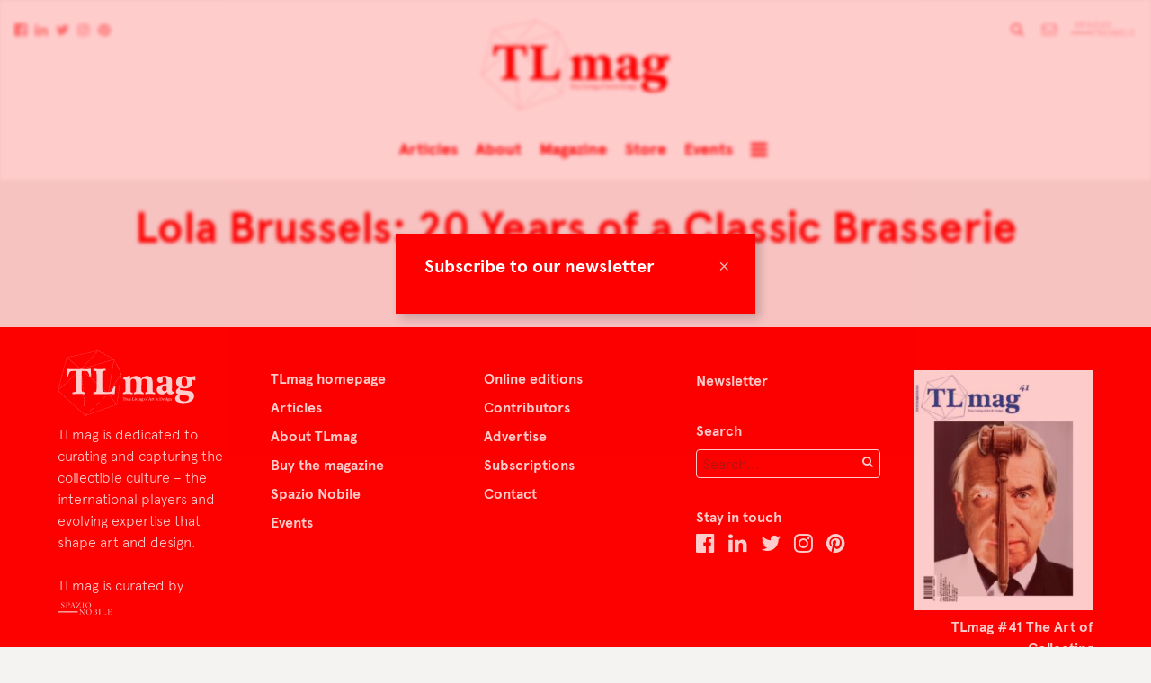

--- FILE ---
content_type: text/html; charset=UTF-8
request_url: https://tlmagazine.com/tag/lola-brasserie/
body_size: 11005
content:
<!doctype html>
<html class="no-js" lang="en-US">
    <head>
        <meta charset="utf-8">
        <meta http-equiv="X-UA-Compatible" content="IE=edge,chrome=1">
        <meta name="google-site-verification" content="x8oityFOkKgBp5uusLKr0c_rdtYrZ7Yf-T4x10fhe9U" />
              
        <meta name="viewport" content="width=device-width, initial-scale=1">

        <link rel="apple-touch-icon" href="https://tlmagazine.com/wp-content/themes/tlmag/img/apple-touch-icon.png">
        <link rel="shortcut icon" href="https://tlmagazine.com/wp-content/themes/tlmag/img/favicon.ico">

        <meta name='robots' content='index, follow, max-image-preview:large, max-snippet:-1, max-video-preview:-1' />
	<style>img:is([sizes="auto" i], [sizes^="auto," i]) { contain-intrinsic-size: 3000px 1500px }</style>
	
	<!-- This site is optimized with the Yoast SEO plugin v25.2 - https://yoast.com/wordpress/plugins/seo/ -->
	<title>Lola Brasserie Archives &#8211; TLmagazine</title>
	<link rel="canonical" href="https://www.tlmagazine.com/tag/lola-brasserie/" />
	<meta property="og:locale" content="en_US" />
	<meta property="og:type" content="article" />
	<meta property="og:title" content="Lola Brasserie Archives &#8211; TLmagazine" />
	<meta property="og:url" content="https://www.tlmagazine.com/tag/lola-brasserie/" />
	<meta property="og:site_name" content="TLmagazine" />
	<meta name="twitter:card" content="summary_large_image" />
	<script type="application/ld+json" class="yoast-schema-graph">{"@context":"https://schema.org","@graph":[{"@type":"CollectionPage","@id":"https://www.tlmagazine.com/tag/lola-brasserie/","url":"https://www.tlmagazine.com/tag/lola-brasserie/","name":"Lola Brasserie Archives &#8211; TLmagazine","isPartOf":{"@id":"https://tlmagazine.com/#website"},"primaryImageOfPage":{"@id":"https://www.tlmagazine.com/tag/lola-brasserie/#primaryimage"},"image":{"@id":"https://www.tlmagazine.com/tag/lola-brasserie/#primaryimage"},"thumbnailUrl":"https://tlmagazine.com/wp-content/uploads/2015/11/lola-4_credit_ciciolsson_web_bw.jpg","breadcrumb":{"@id":"https://www.tlmagazine.com/tag/lola-brasserie/#breadcrumb"},"inLanguage":"en-US"},{"@type":"ImageObject","inLanguage":"en-US","@id":"https://www.tlmagazine.com/tag/lola-brasserie/#primaryimage","url":"https://tlmagazine.com/wp-content/uploads/2015/11/lola-4_credit_ciciolsson_web_bw.jpg","contentUrl":"https://tlmagazine.com/wp-content/uploads/2015/11/lola-4_credit_ciciolsson_web_bw.jpg","width":2164,"height":1440},{"@type":"BreadcrumbList","@id":"https://www.tlmagazine.com/tag/lola-brasserie/#breadcrumb","itemListElement":[{"@type":"ListItem","position":1,"name":"Home","item":"https://tlmagazine.com/"},{"@type":"ListItem","position":2,"name":"Lola Brasserie"}]},{"@type":"WebSite","@id":"https://tlmagazine.com/#website","url":"https://tlmagazine.com/","name":"TLmagazine","description":"TLmag is dedicated to curating and capturing the collectible culture –  the international players and evolving expertise that shape art and design.","potentialAction":[{"@type":"SearchAction","target":{"@type":"EntryPoint","urlTemplate":"https://tlmagazine.com/?s={search_term_string}"},"query-input":{"@type":"PropertyValueSpecification","valueRequired":true,"valueName":"search_term_string"}}],"inLanguage":"en-US"}]}</script>
	<!-- / Yoast SEO plugin. -->


<link rel='dns-prefetch' href='//maps.googleapis.com' />
<link rel='dns-prefetch' href='//cdnjs.cloudflare.com' />
<link rel='dns-prefetch' href='//cloud.typography.com' />
<link rel='dns-prefetch' href='//maxcdn.bootstrapcdn.com' />
<link rel='dns-prefetch' href='//netdna.bootstrapcdn.com' />
<link rel="alternate" type="application/rss+xml" title="TLmagazine &raquo; Feed" href="https://tlmagazine.com/feed/" />
<link rel="alternate" type="application/rss+xml" title="TLmagazine &raquo; Comments Feed" href="https://tlmagazine.com/comments/feed/" />
<link rel="alternate" type="application/rss+xml" title="TLmagazine &raquo; Lola Brasserie Tag Feed" href="https://tlmagazine.com/tag/lola-brasserie/feed/" />
<link rel='stylesheet' id='sbi_styles-css' href='https://tlmagazine.com/wp-content/plugins/instagram-feed/css/sbi-styles.min.css?ver=6.9.1' type='text/css' media='all' />
<link rel='stylesheet' id='wp-block-library-css' href='https://tlmagazine.com/wp-includes/css/dist/block-library/style.min.css?ver=6.8.3' type='text/css' media='all' />
<style id='classic-theme-styles-inline-css' type='text/css'>
/*! This file is auto-generated */
.wp-block-button__link{color:#fff;background-color:#32373c;border-radius:9999px;box-shadow:none;text-decoration:none;padding:calc(.667em + 2px) calc(1.333em + 2px);font-size:1.125em}.wp-block-file__button{background:#32373c;color:#fff;text-decoration:none}
</style>
<style id='global-styles-inline-css' type='text/css'>
:root{--wp--preset--aspect-ratio--square: 1;--wp--preset--aspect-ratio--4-3: 4/3;--wp--preset--aspect-ratio--3-4: 3/4;--wp--preset--aspect-ratio--3-2: 3/2;--wp--preset--aspect-ratio--2-3: 2/3;--wp--preset--aspect-ratio--16-9: 16/9;--wp--preset--aspect-ratio--9-16: 9/16;--wp--preset--color--black: #000000;--wp--preset--color--cyan-bluish-gray: #abb8c3;--wp--preset--color--white: #ffffff;--wp--preset--color--pale-pink: #f78da7;--wp--preset--color--vivid-red: #cf2e2e;--wp--preset--color--luminous-vivid-orange: #ff6900;--wp--preset--color--luminous-vivid-amber: #fcb900;--wp--preset--color--light-green-cyan: #7bdcb5;--wp--preset--color--vivid-green-cyan: #00d084;--wp--preset--color--pale-cyan-blue: #8ed1fc;--wp--preset--color--vivid-cyan-blue: #0693e3;--wp--preset--color--vivid-purple: #9b51e0;--wp--preset--gradient--vivid-cyan-blue-to-vivid-purple: linear-gradient(135deg,rgba(6,147,227,1) 0%,rgb(155,81,224) 100%);--wp--preset--gradient--light-green-cyan-to-vivid-green-cyan: linear-gradient(135deg,rgb(122,220,180) 0%,rgb(0,208,130) 100%);--wp--preset--gradient--luminous-vivid-amber-to-luminous-vivid-orange: linear-gradient(135deg,rgba(252,185,0,1) 0%,rgba(255,105,0,1) 100%);--wp--preset--gradient--luminous-vivid-orange-to-vivid-red: linear-gradient(135deg,rgba(255,105,0,1) 0%,rgb(207,46,46) 100%);--wp--preset--gradient--very-light-gray-to-cyan-bluish-gray: linear-gradient(135deg,rgb(238,238,238) 0%,rgb(169,184,195) 100%);--wp--preset--gradient--cool-to-warm-spectrum: linear-gradient(135deg,rgb(74,234,220) 0%,rgb(151,120,209) 20%,rgb(207,42,186) 40%,rgb(238,44,130) 60%,rgb(251,105,98) 80%,rgb(254,248,76) 100%);--wp--preset--gradient--blush-light-purple: linear-gradient(135deg,rgb(255,206,236) 0%,rgb(152,150,240) 100%);--wp--preset--gradient--blush-bordeaux: linear-gradient(135deg,rgb(254,205,165) 0%,rgb(254,45,45) 50%,rgb(107,0,62) 100%);--wp--preset--gradient--luminous-dusk: linear-gradient(135deg,rgb(255,203,112) 0%,rgb(199,81,192) 50%,rgb(65,88,208) 100%);--wp--preset--gradient--pale-ocean: linear-gradient(135deg,rgb(255,245,203) 0%,rgb(182,227,212) 50%,rgb(51,167,181) 100%);--wp--preset--gradient--electric-grass: linear-gradient(135deg,rgb(202,248,128) 0%,rgb(113,206,126) 100%);--wp--preset--gradient--midnight: linear-gradient(135deg,rgb(2,3,129) 0%,rgb(40,116,252) 100%);--wp--preset--font-size--small: 13px;--wp--preset--font-size--medium: 20px;--wp--preset--font-size--large: 36px;--wp--preset--font-size--x-large: 42px;--wp--preset--spacing--20: 0.44rem;--wp--preset--spacing--30: 0.67rem;--wp--preset--spacing--40: 1rem;--wp--preset--spacing--50: 1.5rem;--wp--preset--spacing--60: 2.25rem;--wp--preset--spacing--70: 3.38rem;--wp--preset--spacing--80: 5.06rem;--wp--preset--shadow--natural: 6px 6px 9px rgba(0, 0, 0, 0.2);--wp--preset--shadow--deep: 12px 12px 50px rgba(0, 0, 0, 0.4);--wp--preset--shadow--sharp: 6px 6px 0px rgba(0, 0, 0, 0.2);--wp--preset--shadow--outlined: 6px 6px 0px -3px rgba(255, 255, 255, 1), 6px 6px rgba(0, 0, 0, 1);--wp--preset--shadow--crisp: 6px 6px 0px rgba(0, 0, 0, 1);}:where(.is-layout-flex){gap: 0.5em;}:where(.is-layout-grid){gap: 0.5em;}body .is-layout-flex{display: flex;}.is-layout-flex{flex-wrap: wrap;align-items: center;}.is-layout-flex > :is(*, div){margin: 0;}body .is-layout-grid{display: grid;}.is-layout-grid > :is(*, div){margin: 0;}:where(.wp-block-columns.is-layout-flex){gap: 2em;}:where(.wp-block-columns.is-layout-grid){gap: 2em;}:where(.wp-block-post-template.is-layout-flex){gap: 1.25em;}:where(.wp-block-post-template.is-layout-grid){gap: 1.25em;}.has-black-color{color: var(--wp--preset--color--black) !important;}.has-cyan-bluish-gray-color{color: var(--wp--preset--color--cyan-bluish-gray) !important;}.has-white-color{color: var(--wp--preset--color--white) !important;}.has-pale-pink-color{color: var(--wp--preset--color--pale-pink) !important;}.has-vivid-red-color{color: var(--wp--preset--color--vivid-red) !important;}.has-luminous-vivid-orange-color{color: var(--wp--preset--color--luminous-vivid-orange) !important;}.has-luminous-vivid-amber-color{color: var(--wp--preset--color--luminous-vivid-amber) !important;}.has-light-green-cyan-color{color: var(--wp--preset--color--light-green-cyan) !important;}.has-vivid-green-cyan-color{color: var(--wp--preset--color--vivid-green-cyan) !important;}.has-pale-cyan-blue-color{color: var(--wp--preset--color--pale-cyan-blue) !important;}.has-vivid-cyan-blue-color{color: var(--wp--preset--color--vivid-cyan-blue) !important;}.has-vivid-purple-color{color: var(--wp--preset--color--vivid-purple) !important;}.has-black-background-color{background-color: var(--wp--preset--color--black) !important;}.has-cyan-bluish-gray-background-color{background-color: var(--wp--preset--color--cyan-bluish-gray) !important;}.has-white-background-color{background-color: var(--wp--preset--color--white) !important;}.has-pale-pink-background-color{background-color: var(--wp--preset--color--pale-pink) !important;}.has-vivid-red-background-color{background-color: var(--wp--preset--color--vivid-red) !important;}.has-luminous-vivid-orange-background-color{background-color: var(--wp--preset--color--luminous-vivid-orange) !important;}.has-luminous-vivid-amber-background-color{background-color: var(--wp--preset--color--luminous-vivid-amber) !important;}.has-light-green-cyan-background-color{background-color: var(--wp--preset--color--light-green-cyan) !important;}.has-vivid-green-cyan-background-color{background-color: var(--wp--preset--color--vivid-green-cyan) !important;}.has-pale-cyan-blue-background-color{background-color: var(--wp--preset--color--pale-cyan-blue) !important;}.has-vivid-cyan-blue-background-color{background-color: var(--wp--preset--color--vivid-cyan-blue) !important;}.has-vivid-purple-background-color{background-color: var(--wp--preset--color--vivid-purple) !important;}.has-black-border-color{border-color: var(--wp--preset--color--black) !important;}.has-cyan-bluish-gray-border-color{border-color: var(--wp--preset--color--cyan-bluish-gray) !important;}.has-white-border-color{border-color: var(--wp--preset--color--white) !important;}.has-pale-pink-border-color{border-color: var(--wp--preset--color--pale-pink) !important;}.has-vivid-red-border-color{border-color: var(--wp--preset--color--vivid-red) !important;}.has-luminous-vivid-orange-border-color{border-color: var(--wp--preset--color--luminous-vivid-orange) !important;}.has-luminous-vivid-amber-border-color{border-color: var(--wp--preset--color--luminous-vivid-amber) !important;}.has-light-green-cyan-border-color{border-color: var(--wp--preset--color--light-green-cyan) !important;}.has-vivid-green-cyan-border-color{border-color: var(--wp--preset--color--vivid-green-cyan) !important;}.has-pale-cyan-blue-border-color{border-color: var(--wp--preset--color--pale-cyan-blue) !important;}.has-vivid-cyan-blue-border-color{border-color: var(--wp--preset--color--vivid-cyan-blue) !important;}.has-vivid-purple-border-color{border-color: var(--wp--preset--color--vivid-purple) !important;}.has-vivid-cyan-blue-to-vivid-purple-gradient-background{background: var(--wp--preset--gradient--vivid-cyan-blue-to-vivid-purple) !important;}.has-light-green-cyan-to-vivid-green-cyan-gradient-background{background: var(--wp--preset--gradient--light-green-cyan-to-vivid-green-cyan) !important;}.has-luminous-vivid-amber-to-luminous-vivid-orange-gradient-background{background: var(--wp--preset--gradient--luminous-vivid-amber-to-luminous-vivid-orange) !important;}.has-luminous-vivid-orange-to-vivid-red-gradient-background{background: var(--wp--preset--gradient--luminous-vivid-orange-to-vivid-red) !important;}.has-very-light-gray-to-cyan-bluish-gray-gradient-background{background: var(--wp--preset--gradient--very-light-gray-to-cyan-bluish-gray) !important;}.has-cool-to-warm-spectrum-gradient-background{background: var(--wp--preset--gradient--cool-to-warm-spectrum) !important;}.has-blush-light-purple-gradient-background{background: var(--wp--preset--gradient--blush-light-purple) !important;}.has-blush-bordeaux-gradient-background{background: var(--wp--preset--gradient--blush-bordeaux) !important;}.has-luminous-dusk-gradient-background{background: var(--wp--preset--gradient--luminous-dusk) !important;}.has-pale-ocean-gradient-background{background: var(--wp--preset--gradient--pale-ocean) !important;}.has-electric-grass-gradient-background{background: var(--wp--preset--gradient--electric-grass) !important;}.has-midnight-gradient-background{background: var(--wp--preset--gradient--midnight) !important;}.has-small-font-size{font-size: var(--wp--preset--font-size--small) !important;}.has-medium-font-size{font-size: var(--wp--preset--font-size--medium) !important;}.has-large-font-size{font-size: var(--wp--preset--font-size--large) !important;}.has-x-large-font-size{font-size: var(--wp--preset--font-size--x-large) !important;}
:where(.wp-block-post-template.is-layout-flex){gap: 1.25em;}:where(.wp-block-post-template.is-layout-grid){gap: 1.25em;}
:where(.wp-block-columns.is-layout-flex){gap: 2em;}:where(.wp-block-columns.is-layout-grid){gap: 2em;}
:root :where(.wp-block-pullquote){font-size: 1.5em;line-height: 1.6;}
</style>
<link rel='stylesheet' id='evps-admin-styles-700729-css' href='https://tlmagazine.com/wp-content/plugins/rest-api-featured-image/asset/dist/css/admin.min.css?ver=9.1.6' type='text/css' media='all' />
<link rel='stylesheet' id='evps-admin-dashboard-styles-700729-css' href='https://tlmagazine.com/wp-content/plugins/rest-api-featured-image/asset/dist/css/evps-dashboard.min.css?ver=9.1.6' type='text/css' media='all' />
<link rel='stylesheet' id='evps-lity-styles-700729-css' href='https://tlmagazine.com/wp-content/plugins/rest-api-featured-image/asset/dist/lity/lity.min.css?ver=9.1.6' type='text/css' media='all' />
<link rel='stylesheet' id='woocommerce-layout-css' href='https://tlmagazine.com/wp-content/plugins/woocommerce/assets/css/woocommerce-layout.css?ver=9.8.6' type='text/css' media='all' />
<link rel='stylesheet' id='woocommerce-smallscreen-css' href='https://tlmagazine.com/wp-content/plugins/woocommerce/assets/css/woocommerce-smallscreen.css?ver=9.8.6' type='text/css' media='only screen and (max-width: 768px)' />
<link rel='stylesheet' id='woocommerce-general-css' href='https://tlmagazine.com/wp-content/plugins/woocommerce/assets/css/woocommerce.css?ver=9.8.6' type='text/css' media='all' />
<style id='woocommerce-inline-inline-css' type='text/css'>
.woocommerce form .form-row .required { visibility: visible; }
</style>
<link rel='stylesheet' id='brands-styles-css' href='https://tlmagazine.com/wp-content/plugins/woocommerce/assets/css/brands.css?ver=9.8.6' type='text/css' media='all' />
<link rel='stylesheet' id='select2-css' href='https://tlmagazine.com/wp-content/plugins/woocommerce/assets/css/select2.css?ver=9.8.6' type='text/css' media='all' />
<link rel='stylesheet' id='quarto-css' href='https://cloud.typography.com/7031474/763868/css/fonts.css?ver=6.8.3' type='text/css' media='all' />
<link rel='stylesheet' id='screen-css' href='https://tlmagazine.com/wp-content/themes/tlmag/css/screen.css?ver=apr2019' type='text/css' media='all' />
<link rel='stylesheet' id='font-awesome-cdn-css' href='//maxcdn.bootstrapcdn.com/font-awesome/4.3.0/css/font-awesome.min.css?ver=6.8.3' type='text/css' media='all' />
<link rel='stylesheet' id='fontawesome-css' href='//netdna.bootstrapcdn.com/font-awesome/latest/css/font-awesome.css?ver=1.3.9' type='text/css' media='all' />
		<style>
			/* Accessible for screen readers but hidden from view */
			.fa-hidden { position:absolute; left:-10000px; top:auto; width:1px; height:1px; overflow:hidden; }
			.rtl .fa-hidden { left:10000px; }
			.fa-showtext { margin-right: 5px; }
		</style>
		<script type="text/javascript" src="https://tlmagazine.com/wp-includes/js/jquery/jquery.min.js?ver=3.7.1" id="jquery-core-js"></script>
<script type="text/javascript" src="https://tlmagazine.com/wp-content/plugins/woocommerce/assets/js/jquery-blockui/jquery.blockUI.min.js?ver=2.7.0-wc.9.8.6" id="jquery-blockui-js" defer="defer" data-wp-strategy="defer"></script>
<script type="text/javascript" id="wc-add-to-cart-js-extra">
/* <![CDATA[ */
var wc_add_to_cart_params = {"ajax_url":"\/wp-admin\/admin-ajax.php","wc_ajax_url":"\/?wc-ajax=%%endpoint%%","i18n_view_cart":"View cart","cart_url":"https:\/\/tlmagazine.com\/cart\/","is_cart":"","cart_redirect_after_add":"yes"};
/* ]]> */
</script>
<script type="text/javascript" src="https://tlmagazine.com/wp-content/plugins/woocommerce/assets/js/frontend/add-to-cart.min.js?ver=9.8.6" id="wc-add-to-cart-js" defer="defer" data-wp-strategy="defer"></script>
<script type="text/javascript" src="https://tlmagazine.com/wp-content/plugins/woocommerce/assets/js/js-cookie/js.cookie.min.js?ver=2.1.4-wc.9.8.6" id="js-cookie-js" defer="defer" data-wp-strategy="defer"></script>
<script type="text/javascript" id="woocommerce-js-extra">
/* <![CDATA[ */
var woocommerce_params = {"ajax_url":"\/wp-admin\/admin-ajax.php","wc_ajax_url":"\/?wc-ajax=%%endpoint%%","i18n_password_show":"Show password","i18n_password_hide":"Hide password"};
/* ]]> */
</script>
<script type="text/javascript" src="https://tlmagazine.com/wp-content/plugins/woocommerce/assets/js/frontend/woocommerce.min.js?ver=9.8.6" id="woocommerce-js" defer="defer" data-wp-strategy="defer"></script>
<script type="text/javascript" src="https://tlmagazine.com/wp-content/themes/tlmag/js/modernizr-2.8.3.min.js?ver=6.8.3" id="modernizr-2.8.3.min-js"></script>
<script type="text/javascript" src="https://tlmagazine.com/wp-content/themes/tlmag/js/plugins.js?ver=alt-17-c" id="plugins-js"></script>
<script type="text/javascript" src="https://maps.googleapis.com/maps/api/js?v=3.exp&amp;key=AIzaSyD-Qg39W2PThvUOXFnVf2cVllQX982-yco&amp;ver=6.8.3" id="maps-js"></script>
<script type="text/javascript" src="https://tlmagazine.com/wp-content/plugins/woocommerce/assets/js/select2/select2.full.min.js?ver=4.0.3-wc.9.8.6" id="select2-js" defer="defer" data-wp-strategy="defer"></script>
<script type="text/javascript" src="https://cdnjs.cloudflare.com/ajax/libs/jquery.imagesloaded/3.1.8/imagesloaded.pkgd.min.js?ver=6.8.3" id="imagesLoaded-js"></script>
<script type="text/javascript" src="https://tlmagazine.com/wp-content/themes/tlmag/js/mousewheel.js?ver=6.8.3" id="mousewheel-js"></script>
<script type="text/javascript" src="https://tlmagazine.com/wp-content/themes/tlmag/js/columnize.js?ver=6.8.3" id="columnize-js"></script>
<link rel="https://api.w.org/" href="https://tlmagazine.com/wp-json/" /><link rel="alternate" title="JSON" type="application/json" href="https://tlmagazine.com/wp-json/wp/v2/tags/3701" /><link rel="EditURI" type="application/rsd+xml" title="RSD" href="https://tlmagazine.com/xmlrpc.php?rsd" />
<meta name="generator" content="WordPress 6.8.3" />
<meta name="generator" content="WooCommerce 9.8.6" />
	<noscript><style>.woocommerce-product-gallery{ opacity: 1 !important; }</style></noscript>
	<link rel="icon" href="https://tlmagazine.com/wp-content/uploads/2020/06/cropped-captura-de-pantalla-2020-06-09-a-las-4-38-41-32x32.png" sizes="32x32" />
<link rel="icon" href="https://tlmagazine.com/wp-content/uploads/2020/06/cropped-captura-de-pantalla-2020-06-09-a-las-4-38-41-192x192.png" sizes="192x192" />
<link rel="apple-touch-icon" href="https://tlmagazine.com/wp-content/uploads/2020/06/cropped-captura-de-pantalla-2020-06-09-a-las-4-38-41-180x180.png" />
<meta name="msapplication-TileImage" content="https://tlmagazine.com/wp-content/uploads/2020/06/cropped-captura-de-pantalla-2020-06-09-a-las-4-38-41-270x270.png" />
		<style type="text/css" id="wp-custom-css">
			@media (max-width: 480px)  {
	.wp-embedded-content {
		width: 300px !important;
		max-width: 300px !important
	}
	section.online-edition-box .articles article .image {
    margin-left: auto;
    margin-right: auto;
	}
	section.online-edition-box .articles article .image img {
		
    max-width: 240px;
    max-height: 240px;
	}
}
.woocommerce .quantity .qty {
    height: 2.231em;
}
.woocommerce .col2-set .col-1, .woocommerce-page .col2-set .col-1,.woocommerce .col2-set .col-2, .woocommerce-page .col2-set .col-2 {
	max-width: 100%
}
input[type='checkbox'],
input[type='radio'] {
	    -webkit-appearance: auto !important
}

@media screen and (min-width: 480px) {
    section.contributor .text {

        width: 100%;
    }
}

section.magazine-all .magazines .magazine-cover-holder .magazine-cover {
	height: unset !important
}		</style>
		<!-- WooCommerce Colors -->
<style type="text/css">
p.demo_store{background-color:#c60090;color:#facbed;}.woocommerce small.note{color:#777;}.woocommerce .woocommerce-breadcrumb{color:#777;}.woocommerce .woocommerce-breadcrumb a{color:#777;}.woocommerce div.product span.price,.woocommerce div.product p.price{color:#77a464;}.woocommerce div.product .stock{color:#77a464;}.woocommerce span.onsale{background-color:#77a464;color:#fff;}.woocommerce ul.products li.product .price{color:#77a464;}.woocommerce ul.products li.product .price .from{color:rgba(132, 132, 132, 0.5);}.woocommerce nav.woocommerce-pagination ul{border:1px solid #d3ced3;}.woocommerce nav.woocommerce-pagination ul li{border-right:1px solid #d3ced3;}.woocommerce nav.woocommerce-pagination ul li span.current,.woocommerce nav.woocommerce-pagination ul li a:hover,.woocommerce nav.woocommerce-pagination ul li a:focus{background:#ebe9eb;color:#8a7e8a;}.woocommerce a.button,.woocommerce button.button,.woocommerce input.button,.woocommerce #respond input#submit{color:#515151;background-color:#ebe9eb;}.woocommerce a.button:hover,.woocommerce button.button:hover,.woocommerce input.button:hover,.woocommerce #respond input#submit:hover{background-color:#dad8da;color:#515151;}.woocommerce a.button.alt,.woocommerce button.button.alt,.woocommerce input.button.alt,.woocommerce #respond input#submit.alt{background-color:#c60090;color:#facbed;}.woocommerce a.button.alt:hover,.woocommerce button.button.alt:hover,.woocommerce input.button.alt:hover,.woocommerce #respond input#submit.alt:hover{background-color:#b5007f;color:#facbed;}.woocommerce a.button.alt.disabled,.woocommerce button.button.alt.disabled,.woocommerce input.button.alt.disabled,.woocommerce #respond input#submit.alt.disabled,.woocommerce a.button.alt:disabled,.woocommerce button.button.alt:disabled,.woocommerce input.button.alt:disabled,.woocommerce #respond input#submit.alt:disabled,.woocommerce a.button.alt:disabled[disabled],.woocommerce button.button.alt:disabled[disabled],.woocommerce input.button.alt:disabled[disabled],.woocommerce #respond input#submit.alt:disabled[disabled],.woocommerce a.button.alt.disabled:hover,.woocommerce button.button.alt.disabled:hover,.woocommerce input.button.alt.disabled:hover,.woocommerce #respond input#submit.alt.disabled:hover,.woocommerce a.button.alt:disabled:hover,.woocommerce button.button.alt:disabled:hover,.woocommerce input.button.alt:disabled:hover,.woocommerce #respond input#submit.alt:disabled:hover,.woocommerce a.button.alt:disabled[disabled]:hover,.woocommerce button.button.alt:disabled[disabled]:hover,.woocommerce input.button.alt:disabled[disabled]:hover,.woocommerce #respond input#submit.alt:disabled[disabled]:hover{background-color:#c60090;color:#facbed;}.woocommerce a.button:disabled:hover,.woocommerce button.button:disabled:hover,.woocommerce input.button:disabled:hover,.woocommerce #respond input#submit:disabled:hover,.woocommerce a.button.disabled:hover,.woocommerce button.button.disabled:hover,.woocommerce input.button.disabled:hover,.woocommerce #respond input#submit.disabled:hover,.woocommerce a.button:disabled[disabled]:hover,.woocommerce button.button:disabled[disabled]:hover,.woocommerce input.button:disabled[disabled]:hover,.woocommerce #respond input#submit:disabled[disabled]:hover{background-color:#ebe9eb;}.woocommerce #reviews h2 small{color:#777;}.woocommerce #reviews h2 small a{color:#777;}.woocommerce #reviews #comments ol.commentlist li .meta{color:#777;}.woocommerce #reviews #comments ol.commentlist li img.avatar{background:#ebe9eb;border:1px solid #e4e1e4;}.woocommerce #reviews #comments ol.commentlist li .comment-text{border:1px solid #e4e1e4;}.woocommerce #reviews #comments ol.commentlist #respond{border:1px solid #e4e1e4;}.woocommerce .star-rating:before{color:#d3ced3;}.woocommerce.widget_shopping_cart .total,.woocommerce .widget_shopping_cart .total{border-top:3px double #ebe9eb;}.woocommerce form.login,.woocommerce form.checkout_coupon,.woocommerce form.register{border:1px solid #d3ced3;}.woocommerce .order_details li{border-right:1px dashed #d3ced3;}.woocommerce .widget_price_filter .ui-slider .ui-slider-handle{background-color:#c60090;}.woocommerce .widget_price_filter .ui-slider .ui-slider-range{background-color:#c60090;}.woocommerce .widget_price_filter .price_slider_wrapper .ui-widget-content{background-color:#82004c;}.woocommerce-cart table.cart td.actions .coupon .input-text{border:1px solid #d3ced3;}.woocommerce-cart .cart-collaterals .cart_totals p small{color:#777;}.woocommerce-cart .cart-collaterals .cart_totals table small{color:#777;}.woocommerce-cart .cart-collaterals .cart_totals .discount td{color:#77a464;}.woocommerce-cart .cart-collaterals .cart_totals tr td,.woocommerce-cart .cart-collaterals .cart_totals tr th{border-top:1px solid #ebe9eb;}.woocommerce-checkout .checkout .create-account small{color:#777;}.woocommerce-checkout #payment{background:#ebe9eb;}.woocommerce-checkout #payment ul.payment_methods{border-bottom:1px solid #d3ced3;}.woocommerce-checkout #payment div.payment_box{background-color:#dfdcdf;color:#515151;}.woocommerce-checkout #payment div.payment_box input.input-text,.woocommerce-checkout #payment div.payment_box textarea{border-color:#c7c1c7;border-top-color:#bab4ba;}.woocommerce-checkout #payment div.payment_box ::-webkit-input-placeholder{color:#bab4ba;}.woocommerce-checkout #payment div.payment_box :-moz-placeholder{color:#bab4ba;}.woocommerce-checkout #payment div.payment_box :-ms-input-placeholder{color:#bab4ba;}.woocommerce-checkout #payment div.payment_box span.help{color:#777;}.woocommerce-checkout #payment div.payment_box:after{content:"";display:block;border:8px solid #dfdcdf;border-right-color:transparent;border-left-color:transparent;border-top-color:transparent;position:absolute;top:-3px;left:0;margin:-1em 0 0 2em;}
</style>
<!--/WooCommerce Colors-->
	<!-- new server -->
        <style type="text/css">

			
        	
        	.color-white { color: #fff; }
            .color-background-white { background-color: #fff; }
            .color-border-white { border-color: #fff; }

        	.color-dark { color: #444; }
            .color-background-dark { background-color: #444; }
            .color-border-dark { border-color: #444; }

        	.color-base-1 { color: #fc0000; }
        	.color-base-2 { color: #91b6ea; }

        	.color-contrast-1 { color: #ff0000; }
        	.color-contrast-2 { color: #f2baba; }

        	.color-background-base-1 { background-color: #fc0000; }
        	.color-background-base-2 { background-color: #91b6ea; }

        	.color-background-contrast-1 { background-color: #ff0000; }
        	.color-background-contrast-2 { background-color: #f2baba; }
        	
        	.color-border-base-1 { border-color: #fc0000; }
        	.color-border-base-2 { border-color: #91b6ea; }

			.color-border-bottom-base-1 { border-bottom-color: #fc0000; }
        	.color-border-bottom-base-2 { border-bottom-color: #91b6ea; }

        	.color-border-bottom-alt-base-1:after { border-bottom-color: #fc0000; }
        	.color-border-bottom-alt-base-2:after { border-bottom-color: #91b6ea; }

        	.color-border-bottom-alt-contrast-1:after { border-bottom-color: #ff0000; }
        	.color-border-bottom-alt-contrast-2:after { border-bottom-color: #f2baba; }


			header #main-menu ul li:before {
        		background-color: #fc0000;
        	}

            #mc_subheader {
                color: #fff !important;
            }
			.menu-opened header #main-menu ul li {
        		text-shadow: 0px 1px 0px #fc0000;
        	}  

            body.newsletter .newsletter-holder {
                
                background-color: rgba(255,0,0, 0.2);
            }

            input[type='submit'].ninja-forms-field {
                background-color: #ff0000;
                color: #fff;
            }
            .ninja-forms-field-error,
            .mc_error_msg,
            .ninja-forms-req-symbol {
                color: #ff0000 !important;
            }

        	.beta:after { background-color: #ff0000; }

        	.menu-toggle span,
        	.menu-toggle span::after,
        	.menu-toggle span::before { background-color: #fc0000; }  

            .social-signup-button-color input[type='submit'] {
                color: #fc0000 !important;
                background-color: #fff;
            }
            
            .ms-bullets .ms-bullet {
                background-color: rgba(252,0,0, 0.25);
            }
            .ms-bullets .ms-bullet.ms-bullet-selected {
                background-color: rgba(252,0,0, 0.75);
            }
        </style>

        <script>
            var	colors = {
            	base: [
            		'#fc0000',
            		'#91b6ea'
            	],
            	contrast: [
            		'#ff0000',
            		'#f2baba'
            	]
            }
        </script>

    </head>
    <body class="archive tag tag-lola-brasserie tag-3701 wp-theme-tlmag theme-tlmag woocommerce-no-js">
        <!--[if lt IE 8]>
            <p class="browserupgrade">You are using an <strong>outdated</strong> browser. Please <a href="http://browsehappy.com/">upgrade your browser</a> to improve your experience.</p>
        <![endif]-->

        <!-- start of wrapper -->


        <div class="newsletter-holder">
            <div class="newsletter-popup color-background-contrast-1 color-white">

                <div class="close color-contrast-2">&times;</div>

                <h4>Subscribe to our newsletter</h4>

                <div class="color-contrast-1">
                                                                                </div>

            </div>
        </div>



        <div class="wrapper">

	        <div id="menu-overlay" class="color-background-base-1">

                <div class="menu-content">
    
                    <div class="menu-intro">
                        
                        <p>TLmag is dedicated to curating and capturing the collectible culture –  the international players and evolving expertise that shape art and design. <a href="https://tlmagazine.com/magazines/about/" class="normal-link white">Read more about TLmag</a></p>

                    </div>

                    <div id="mobile-menu" class="menu-main-menu-container"><ul id="mobile-menu-contents" class="menu"><li class="home" data-url="/"><img src="https://tlmagazine.com/wp-content/themes/tlmag/img/logo.svg" data-fill="#fc0000" class="svg" data-alt="https://tlmagazine.com/wp-content/themes/tlmag/img/logo.png" /></li><li class="home-2" data-url="/"><a href="/">Home</a></li><li id="menu-item-9955" class="menu-item menu-item-type-post_type menu-item-object-page menu-item-9955"><a href="https://tlmagazine.com/articles/">Articles</a></li>
<li id="menu-item-10545" class="menu-item menu-item-type-post_type menu-item-object-page menu-item-10545"><a href="https://tlmagazine.com/magazines/about/">About</a></li>
<li id="menu-item-9956" class="menu-item menu-item-type-post_type menu-item-object-page menu-item-9956"><a href="https://tlmagazine.com/magazines/">Magazine</a></li>
<li id="menu-item-28337" class="menu-item menu-item-type-post_type menu-item-object-page menu-item-28337"><a target="_blank" href="https://tlmagazine.com/store/">Store</a></li>
<li id="menu-item-9959" class="menu-item menu-item-type-post_type menu-item-object-page menu-item-9959"><a href="https://tlmagazine.com/events/">Events</a></li>
<li class="menu-toggle c-hamburger c-hamburger--rot"><span>Menu</span></li></ul></div>
                    <div class="menu-search">
                        <form action="/" method="get" >
	<input name="s" class="search" placeholder="Search..." class="color-base-1 color-background-white" value="" />
	<i class="fa fa-search icon-search color-base-1"></i>
</form>
                    </div>



                    <div class="menu-columns">

                        <div class="menu-column">

                            <div class="menu-column-section color-white color-border-white">

                                <h4><a href="https://tlmagazine.com/articles/">Categories</a></h4>

                                <!--<ul class="categories">
                                
                                                                        
                                    <li><a class="category color-border-white color-background-white color-base-1 " href="/articles">All articles</a></li>

                                    
                                        
                                    
                                        
                                            <li><a class="category color-border-white color-white " href="https://tlmagazine.com/category/tlmag-excellence-creation/">Excellence &amp; Creation</a></li>

                                        
                                    
                                        
                                    
                                        
                                            <li><a class="category color-border-white color-white " href="https://tlmagazine.com/category/tlmag-living-with-art-design/">Living with Art &amp; Design</a></li>

                                        
                                    
                                        
                                            <li><a class="category color-border-white color-white " href="https://tlmagazine.com/category/tlmag-mix-match/">Mix Match</a></li>

                                        
                                    
                                        
                                            <li><a class="category color-border-white color-white " href="https://tlmagazine.com/category/tlmag-real-life/">Real Life</a></li>

                                        
                                    
                                        
                                            <li><a class="category color-border-white color-white " href="https://tlmagazine.com/category/tlmag-special-guests/">Special Guests</a></li>

                                        
                                    
                                        
                                            <li><a class="category color-border-white color-white " href="https://tlmagazine.com/category/tlmag-stories/">Stories</a></li>

                                        
                                    
                                        
                                    
                                </ul>-->


                            </div>

                            <div class="menu-column-section social-signup-button-color">

                                <h4>Newsletter</h4>

                                                                                                    
                            </div>

                        </div>

                        <div class="menu-column">

                            <div class="menu-column-section">

                                <h4><a href="https://tlmagazine.com/online-editions/">Online editions</a></h4>
                                
                                <ul class="list">
                                    
                                    
                                    
                                        <li><a href="https://tlmagazine.com/online-edition/focus-on-america/">America Today</a></li>

                                    
                                        <li><a href="https://tlmagazine.com/online-edition/architonic-material-tendencies/">Architonic: Material Tendencies</a></li>

                                    
                                        <li><a href="https://tlmagazine.com/online-edition/art-and-nature/">Art &amp; Nature</a></li>

                                    
                                        <li><a href="https://tlmagazine.com/online-edition/art-and-performance/">Art &amp; Performance</a></li>

                                    
                                        <li><a href="https://tlmagazine.com/online-edition/art-and-poetry/">Art &amp; Poetry</a></li>

                                    
                                </ul>

                                <a class="normal-link white" href="https://tlmagazine.com/online-editions/">View all</a>

                            </div>  

                        </div>
                        
                        <div class="menu-column">
                            
                            <div class="menu-column-section">

                                <h4><a href="https://tlmagazine.com/contributors/">Contributors</a></h4>

                                <ul class="list">
                                    
                                    
                                                                            
                                        
                                            <li><a href="https://tlmagazine.com/contributor/lise-coirier/">Lise Coirier                                                                                                - <small>Founder (2009) / Pub...</small>
                                                                                            </a></li>


                                        
                                            <li><a href="https://tlmagazine.com/contributor/blaire-dessent/">Blaire Dessent                                                                                                - <small>Managing Editor and ...</small>
                                                                                            </a></li>


                                        
                                            <li><a href="https://tlmagazine.com/contributor/marie-honnay/">Marie Honnay                                                                                            </a></li>


                                        
                                            <li><a href="https://tlmagazine.com/contributor/adrian-madlener/">Adrian Madlener                                                                                            </a></li>


                                        
                                        
                                    
                                </ul>

                                <a class="normal-link white" href="https://tlmagazine.com/contributors/">View all</a>

                            </div>

                            <div class="menu-column-section">

                                <h4>Stay in touch</h4>

                                <div class="social-share-menu-2"><ul id="menu-social-accounts" class="menu"><li id="menu-item-10547" class="menu-item menu-item-type-custom menu-item-object-custom social-icon facebook menu-item-10547"><a target="_blank" href="https://facebook.com/TLmagazine"><i class='fa-2x fa fa-facebook-official '></i><span class='fa-hidden'>Facebook</span></a></li>
<li id="menu-item-11303" class="menu-item menu-item-type-custom menu-item-object-custom social-icon linkedin menu-item-11303"><a target="_blank" href="http://linkedin.com/company/tl-magazine-pro-materia"><i class='fa-2x fa fa-linkedin '></i><span class='fa-hidden'>LinkedIn</span></a></li>
<li id="menu-item-10549" class="menu-item menu-item-type-custom menu-item-object-custom social-icon twitter menu-item-10549"><a target="_blank" href="https://twitter.com/TLmag22"><i class='fa-2x fa fa-twitter '></i><span class='fa-hidden'>Twitter</span></a></li>
<li id="menu-item-10548" class="menu-item menu-item-type-custom menu-item-object-custom social-icon instagram menu-item-10548"><a target="_blank" href="https://instagram.com/TLmag"><i class='fa-2x fa fa-instagram '></i><span class='fa-hidden'>Instagram</span></a></li>
<li id="menu-item-11652" class="menu-item menu-item-type-custom menu-item-object-custom social-icon pinterest menu-item-11652"><a target="_blank" href="https://pinterest.com/trendsliving/"><i class='fa-2x fa fa-pinterest '></i><span class='fa-hidden'>Pinterest</span></a></li>
</ul></div>
                            </div>

                        </div>
                        
                    </div>

                </div>

                <div id="overlay-menu" class="menu-overlay-menu-container"><ul id="menu-overlay-menu" class="menu"><li id="menu-item-10587" class="menu-item menu-item-type-post_type menu-item-object-page menu-item-10587"><a href="https://tlmagazine.com/newsletters/advertise/">Advertise</a></li>
<li id="menu-item-10582" class="menu-item menu-item-type-post_type menu-item-object-page menu-item-10582"><a href="https://tlmagazine.com/magazines/">Subscriptions</a></li>
<li id="menu-item-10584" class="menu-item menu-item-type-post_type menu-item-object-page menu-item-10584"><a href="https://tlmagazine.com/magazines/about/">About</a></li>
<li id="menu-item-28181" class="menu-item menu-item-type-post_type menu-item-object-page menu-item-28181"><a href="https://tlmagazine.com/contact/">Contact</a></li>
</ul></div>
		    </div>

	        <header>
	        	
                <div id="social" class="show-from-480  color-base-1">
                    <div class="social-share-menu-2"><ul id="menu-social-accounts-1" class="menu"><li class="menu-item menu-item-type-custom menu-item-object-custom social-icon facebook menu-item-10547"><a target="_blank" href="https://facebook.com/TLmagazine"><i class='fa-2x fa fa-facebook-official '></i><span class='fa-hidden'>Facebook</span></a></li>
<li class="menu-item menu-item-type-custom menu-item-object-custom social-icon linkedin menu-item-11303"><a target="_blank" href="http://linkedin.com/company/tl-magazine-pro-materia"><i class='fa-2x fa fa-linkedin '></i><span class='fa-hidden'>LinkedIn</span></a></li>
<li class="menu-item menu-item-type-custom menu-item-object-custom social-icon twitter menu-item-10549"><a target="_blank" href="https://twitter.com/TLmag22"><i class='fa-2x fa fa-twitter '></i><span class='fa-hidden'>Twitter</span></a></li>
<li class="menu-item menu-item-type-custom menu-item-object-custom social-icon instagram menu-item-10548"><a target="_blank" href="https://instagram.com/TLmag"><i class='fa-2x fa fa-instagram '></i><span class='fa-hidden'>Instagram</span></a></li>
<li class="menu-item menu-item-type-custom menu-item-object-custom social-icon pinterest menu-item-11652"><a target="_blank" href="https://pinterest.com/trendsliving/"><i class='fa-2x fa fa-pinterest '></i><span class='fa-hidden'>Pinterest</span></a></li>
</ul></div>                </div>

                    	        	<div id="logo" data-url="/">
                        <img src="https://tlmagazine.com/wp-content/themes/tlmag/img/logo_tagline_1.svg" data-fill="#fc0000" class="svg" data-alt="https://tlmagazine.com/wp-content/themes/tlmag/img/logo.png" />
	             	</div>
                
                <div id="search-subscribe">
                    <i class="show-from-480  inline-block color-base-1 search fa fa-search"></i> 
                    <i class="show-from-480  inline-block color-base-1 envelope fa fa-envelope-o"></i> 
<!--                     &nbsp;&nbsp;<a href="https://tlmagazine.com/magazines/" title="Order TLmagazine now or take a subscribe" class="show-from-1024  inline-block category color-border-base-2 color-base-2">Subscribe</a>
 -->                    <div class="promateria show-from-480 inline-block " data-target="_blank" data-url="http://www.spazionobile.com">
                        <img src="https://tlmagazine.com/wp-content/themes/tlmag/img/promateria.svg" data-fill="#fc0000" class="svg" data-alt="https://tlmagazine.com/wp-content/themes/tlmag/img/promateria.png" />
                    </div>

                </div>

				<div id="main-menu" class="color-base-1"><ul id="menu-main-menu" class="menu"><li class="home" data-url="/"><img src="https://tlmagazine.com/wp-content/themes/tlmag/img/logo.svg" data-fill="#fc0000" class="svg" data-alt="https://tlmagazine.com/wp-content/themes/tlmag/img/logo.png" /></li><li class="home-2" data-url="/"><a href="/">Home</a></li><li class="menu-item menu-item-type-post_type menu-item-object-page menu-item-9955"><a href="https://tlmagazine.com/articles/">Articles</a></li>
<li class="menu-item menu-item-type-post_type menu-item-object-page menu-item-10545"><a href="https://tlmagazine.com/magazines/about/">About</a></li>
<li class="menu-item menu-item-type-post_type menu-item-object-page menu-item-9956"><a href="https://tlmagazine.com/magazines/">Magazine</a></li>
<li class="menu-item menu-item-type-post_type menu-item-object-page menu-item-28337"><a target="_blank" href="https://tlmagazine.com/store/">Store</a></li>
<li class="menu-item menu-item-type-post_type menu-item-object-page menu-item-9959"><a href="https://tlmagazine.com/events/">Events</a></li>
<li class="menu-toggle c-hamburger c-hamburger--rot"><span>Menu</span></li></ul></div>
	        </header>

	        <div id="content">


<section class="article-box">

	
		<div class="articles">

			
				<h1 class="color-base-1 center">Lola Brussels: 20 Years of a Classic Brasserie</h1>
			
			
		</div>
		
	
</section>

				</div>
				
			</div> 

			<!-- end of wrapper -->

 		
			<footer class="color-background-base-1 color-white">

				<div class="footer-columns">

					<div class="footer-column menu-block">
						<div class="footer-logo" data-url="/">
	                        <img src="https://tlmagazine.com/wp-content/themes/tlmag/img/logo_tagline_1.svg" data-fill="#ffffff" class="svg" data-alt="https://tlmagazine.com/wp-content/themes/tlmag/img/logo.png" />
		             	</div>
	                    <p>TLmag is dedicated to curating and capturing the collectible culture –  the international players and evolving expertise that shape art and design.</p>

	                    TLmag is curated by	                    <div class="promateria" data-target="_blank" data-url="http://www.spazionobile.com">
	                        <img src="https://tlmagazine.com/wp-content/themes/tlmag/img/promateria.svg" data-fill="#ffffff" class="svg" data-alt="https://tlmagazine.com/wp-content/themes/tlmag/img/promateria.png" />
	                    </div>

					</div>
					
					<div class="footer-column menu-block">
						<div id="footer-menu-1" class="footer-menu"><ul id="menu-footer-menu-primary" class="menu"><li id="menu-item-11265" class="menu-item menu-item-type-custom menu-item-object-custom menu-item-home menu-item-11265"><a href="https://tlmagazine.com/">TLmag homepage</a></li>
<li id="menu-item-11266" class="menu-item menu-item-type-post_type menu-item-object-page menu-item-11266"><a href="https://tlmagazine.com/articles/">Articles</a></li>
<li id="menu-item-11272" class="menu-item menu-item-type-post_type menu-item-object-page menu-item-11272"><a href="https://tlmagazine.com/magazines/about/">About TLmag</a></li>
<li id="menu-item-11269" class="menu-item menu-item-type-post_type menu-item-object-page menu-item-11269"><a href="https://tlmagazine.com/magazines/">Buy the magazine</a></li>
<li id="menu-item-28338" class="menu-item menu-item-type-post_type menu-item-object-page menu-item-28338"><a href="https://tlmagazine.com/store/">Spazio Nobile</a></li>
<li id="menu-item-11268" class="menu-item menu-item-type-post_type menu-item-object-page menu-item-11268"><a href="https://tlmagazine.com/events/">Events</a></li>
</ul></div>					</div>

					<div class="footer-column menu-block">
	                    <div id="footer-menu-2" class="footer-menu"><ul id="menu-footer-menu-1" class="menu"><li id="menu-item-10636" class="menu-item menu-item-type-post_type menu-item-object-page menu-item-10636"><a href="https://tlmagazine.com/online-editions/">Online editions</a></li>
<li id="menu-item-10637" class="menu-item menu-item-type-post_type menu-item-object-page menu-item-10637"><a href="https://tlmagazine.com/contributors/">Contributors</a></li>
<li id="menu-item-112374" class="menu-item menu-item-type-post_type menu-item-object-page menu-item-112374"><a href="https://tlmagazine.com/newsletters/advertise/">Advertise</a></li>
<li id="menu-item-112377" class="menu-item menu-item-type-post_type menu-item-object-page menu-item-112377"><a href="https://tlmagazine.com/magazines/">Subscriptions</a></li>
<li id="menu-item-112376" class="menu-item menu-item-type-post_type menu-item-object-page menu-item-112376"><a href="https://tlmagazine.com/contact/">Contact</a></li>
</ul></div>	                    
					</div>

					<div class="footer-column menu-block-breaker social-signup-button-color">
						<div class="footer-newsletter">
							Newsletter<br />
									                        		                    	                   	</div>
	                    <div class="footer-search">
		                    Search<br />
		                    <form action="/" method="get" >
	<input name="s" class="search" placeholder="Search..." class="color-base-1 color-background-white" value="" />
	<i class="fa fa-search icon-search color-base-1"></i>
</form>
		                </div>
		                <div class="footer-social-container">
		                    Stay in touch<br />
							<div class="footer-menu footer-social"><ul id="menu-social-accounts-2" class="menu"><li class="menu-item menu-item-type-custom menu-item-object-custom social-icon facebook menu-item-10547"><a target="_blank" href="https://facebook.com/TLmagazine"><i class='fa-2x fa fa-facebook-official '></i><span class='fa-hidden'>Facebook</span></a></li>
<li class="menu-item menu-item-type-custom menu-item-object-custom social-icon linkedin menu-item-11303"><a target="_blank" href="http://linkedin.com/company/tl-magazine-pro-materia"><i class='fa-2x fa fa-linkedin '></i><span class='fa-hidden'>LinkedIn</span></a></li>
<li class="menu-item menu-item-type-custom menu-item-object-custom social-icon twitter menu-item-10549"><a target="_blank" href="https://twitter.com/TLmag22"><i class='fa-2x fa fa-twitter '></i><span class='fa-hidden'>Twitter</span></a></li>
<li class="menu-item menu-item-type-custom menu-item-object-custom social-icon instagram menu-item-10548"><a target="_blank" href="https://instagram.com/TLmag"><i class='fa-2x fa fa-instagram '></i><span class='fa-hidden'>Instagram</span></a></li>
<li class="menu-item menu-item-type-custom menu-item-object-custom social-icon pinterest menu-item-11652"><a target="_blank" href="https://pinterest.com/trendsliving/"><i class='fa-2x fa fa-pinterest '></i><span class='fa-hidden'>Pinterest</span></a></li>
</ul></div>						</div>
					</div>

					<div class="footer-column">

																											
							<div class="magazine-cover">

								<a href="https://tlmagazine.com/magazines/" title="Order TLmagazine now or take a subscribe">
									<img width="225" height="300" src="https://tlmagazine.com/wp-content/uploads/2026/01/tlmag41-covers-simon-lr-225x300.jpeg" class="attachment-medium size-medium wp-post-image" alt="" decoding="async" loading="lazy" srcset="https://tlmagazine.com/wp-content/uploads/2026/01/tlmag41-covers-simon-lr-225x300.jpeg 225w, https://tlmagazine.com/wp-content/uploads/2026/01/tlmag41-covers-simon-lr-120x160.jpeg 120w, https://tlmagazine.com/wp-content/uploads/2026/01/tlmag41-covers-simon-lr-300x400.jpeg 300w, https://tlmagazine.com/wp-content/uploads/2026/01/tlmag41-covers-simon-lr.jpeg 595w" sizes="auto, (max-width: 225px) 100vw, 225px" />								
									<br />

									<strong>TLmag #41 The Art of Collecting</strong><br />
									<em>Year 2026</em>

								</a>
							</div>	
						
											</div>

				</div>

				<div class="footer-payoff-line">
					
					<div class="footer-payoff"><ul id="menu-footer-payoff" class="menu"><li>&copy; Spazio Nobile 2009 &ndash; 2026</li><li id="menu-item-10647" class="menu-item menu-item-type-post_type menu-item-object-page menu-item-privacy-policy menu-item-10647"><a rel="privacy-policy" href="https://tlmagazine.com/privacy-policy/">Privacy policy</a></li>
<li id="menu-item-10648" class="menu-item menu-item-type-post_type menu-item-object-page menu-item-10648"><a href="https://tlmagazine.com/terms-conditions/">Terms &#038; Conditions</a></li>
<li><a href="http://cometa.cc" target="_blank">Made by Cometa.cc</a></li></ul></div>
				</div>

			</footer>
			
		
		<script type="speculationrules">
{"prefetch":[{"source":"document","where":{"and":[{"href_matches":"\/*"},{"not":{"href_matches":["\/wp-*.php","\/wp-admin\/*","\/wp-content\/uploads\/*","\/wp-content\/*","\/wp-content\/plugins\/*","\/wp-content\/themes\/tlmag\/*","\/*\\?(.+)"]}},{"not":{"selector_matches":"a[rel~=\"nofollow\"]"}},{"not":{"selector_matches":".no-prefetch, .no-prefetch a"}}]},"eagerness":"conservative"}]}
</script>
<!-- Instagram Feed JS -->
<script type="text/javascript">
var sbiajaxurl = "https://tlmagazine.com/wp-admin/admin-ajax.php";
</script>
	<script type='text/javascript'>
		(function () {
			var c = document.body.className;
			c = c.replace(/woocommerce-no-js/, 'woocommerce-js');
			document.body.className = c;
		})();
	</script>
	<link rel='stylesheet' id='wc-stripe-blocks-checkout-style-css' href='https://tlmagazine.com/wp-content/plugins/woocommerce-gateway-stripe/build/upe-blocks.css?ver=37f68a8beb4edffe75197731eda158fd' type='text/css' media='all' />
<link rel='stylesheet' id='wc-blocks-style-css' href='https://tlmagazine.com/wp-content/plugins/woocommerce/assets/client/blocks/wc-blocks.css?ver=wc-9.8.6' type='text/css' media='all' />
<script type="text/javascript" src="https://tlmagazine.com/wp-content/plugins/rest-api-featured-image/asset/dist/lity/lity.min.js?ver=9.1.6" id="evpjs-lity-script-700729-js"></script>
<script type="text/javascript" src="https://tlmagazine.com/wp-content/themes/tlmag/js/main.js?ver=alt-19-c" id="main-js"></script>
<script type="text/javascript" src="https://tlmagazine.com/wp-content/plugins/woocommerce/assets/js/sourcebuster/sourcebuster.min.js?ver=9.8.6" id="sourcebuster-js-js"></script>
<script type="text/javascript" id="wc-order-attribution-js-extra">
/* <![CDATA[ */
var wc_order_attribution = {"params":{"lifetime":1.0e-5,"session":30,"base64":false,"ajaxurl":"https:\/\/tlmagazine.com\/wp-admin\/admin-ajax.php","prefix":"wc_order_attribution_","allowTracking":true},"fields":{"source_type":"current.typ","referrer":"current_add.rf","utm_campaign":"current.cmp","utm_source":"current.src","utm_medium":"current.mdm","utm_content":"current.cnt","utm_id":"current.id","utm_term":"current.trm","utm_source_platform":"current.plt","utm_creative_format":"current.fmt","utm_marketing_tactic":"current.tct","session_entry":"current_add.ep","session_start_time":"current_add.fd","session_pages":"session.pgs","session_count":"udata.vst","user_agent":"udata.uag"}};
/* ]]> */
</script>
<script type="text/javascript" src="https://tlmagazine.com/wp-content/plugins/woocommerce/assets/js/frontend/order-attribution.min.js?ver=9.8.6" id="wc-order-attribution-js"></script>

    	<!-- Start of StatCounter Code -->

		<script type="text/javascript">
		<!-- 
			var sc_project=7545897; 
			var sc_security="dd510695"; 
			var sc_invisible=1;
		//-->
		</script>
		<script type="text/javascript" src="https://www.statcounter.com/counter/counter_xhtml.js"></script>
		<noscript><div class="statcounter"><a title="web analytics" href="http://statcounter.com/"><img class="statcounter" src="https://c.statcounter.com/7545897/0/dd510695/1/" alt="web analytics" /></a></div></noscript>	

		<!-- End of StatCounter Code -->


		<!-- Google tag (gtag.js) -->
<script async src="https://www.googletagmanager.com/gtag/js?id=G-V5YQWZLMKL"></script>
<script>
  window.dataLayer = window.dataLayer || [];
  function gtag(){dataLayer.push(arguments);}
  gtag('js', new Date());

  gtag('config', 'G-V5YQWZLMKL');
</script>


    <script defer src="https://static.cloudflareinsights.com/beacon.min.js/vcd15cbe7772f49c399c6a5babf22c1241717689176015" integrity="sha512-ZpsOmlRQV6y907TI0dKBHq9Md29nnaEIPlkf84rnaERnq6zvWvPUqr2ft8M1aS28oN72PdrCzSjY4U6VaAw1EQ==" data-cf-beacon='{"version":"2024.11.0","token":"601e3e9b79fd489eab5fea69c10ec3ef","r":1,"server_timing":{"name":{"cfCacheStatus":true,"cfEdge":true,"cfExtPri":true,"cfL4":true,"cfOrigin":true,"cfSpeedBrain":true},"location_startswith":null}}' crossorigin="anonymous"></script>
</body>
</html>

<!--
Performance optimized by W3 Total Cache. Learn more: https://www.boldgrid.com/w3-total-cache/

Page Caching using Disk: Enhanced (SSL caching disabled) 
Database Caching 1/251 queries in 0.179 seconds using Disk (Request-wide modification query)

Served from: tlmagazine.com @ 2026-02-03 09:57:44 by W3 Total Cache
-->